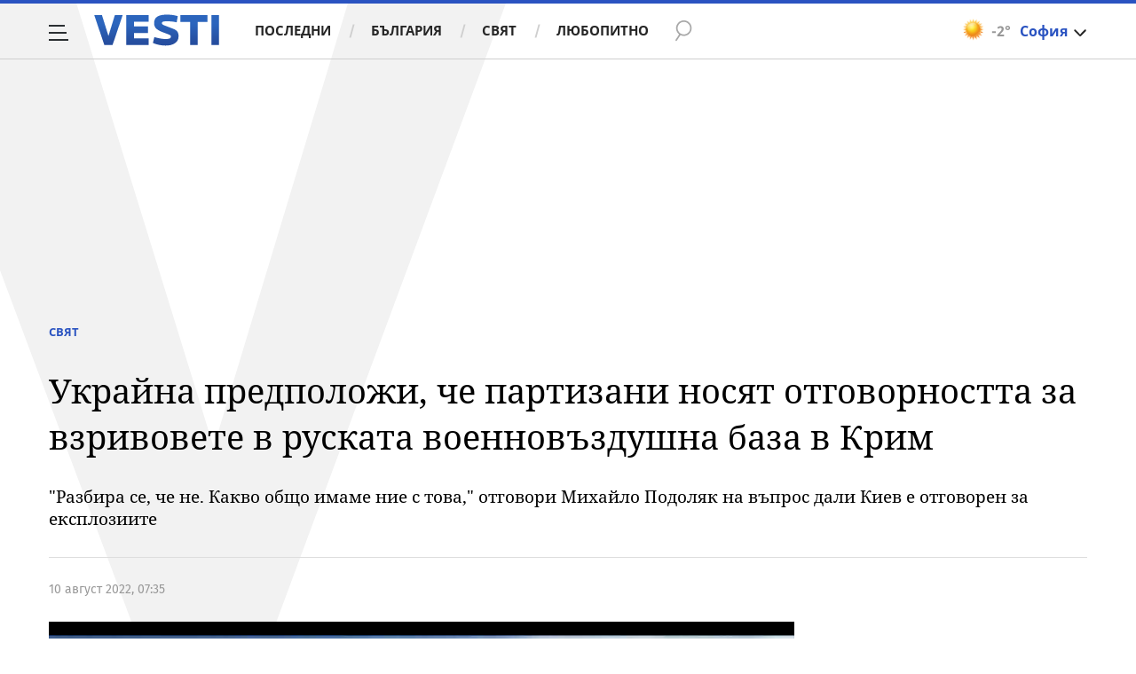

--- FILE ---
content_type: text/javascript; charset=utf-8
request_url: https://b.grabo.bg/netinfo/special/vesti_dealbox_resp.php?affid=20492&r=9239
body_size: 1933
content:
(function(){
	var html = '';
			html += ' \
			<div class="col-12 col-sm-12 col-md-12 col-lg-12 col-xl-12"> \
				<div class="list-item list-item-category normal"> \
					<figure class="gradient"> \
						<a href="https://b.grabo.bg/click.php?it=1768819894&affid=20492&affid2=5&banner_id=427&url=https%3A%2F%2Fgrabo.bg%2F0ktkfnw%3Faffid%3D20492%26affid2%3D5%26utm_source%3Dbanner" target="_blank"> \
							<div class="img-holder"> \
								<img src="https://imgrabo.com/pics/deals/cached/_293x150/3/dealimg-3c7b8d31f5b584819647b0a1f8703ccc.jpg" alt="" /> \
							</div> \
						</a> \
						<div class="text-holder"> \
							<figcaption> \
								<h2><a href="https://b.grabo.bg/click.php?it=1768819894&affid=20492&affid2=5&banner_id=427&url=https%3A%2F%2Fgrabo.bg%2F0ktkfnw%3Faffid%3D20492%26affid2%3D5%26utm_source%3Dbanner" target="_blank">За красив маникюр - Anna Beauty Studio</a></h2> \
							</figcaption> \
							<div class="label-holder"> \
								<span class="label-category"><a href="https://b.grabo.bg/click.php?it=1768819894&affid=20492&affid2=5&banner_id=427&url=https%3A%2F%2Fgrabo.bg%2F0ktkfnw%3Faffid%3D20492%26affid2%3D5%26utm_source%3Dbanner" target="_blank">Оферта от Grabo.bg</a></span> \
							</div> \
							<h3> \
								<div style="display: flex;column-gap: 5px;"> \
								Цена: \
									 \
         \
             \
				<div> \
					<span style="color:#098E08;">12.78 €</span> \
					<span style="color:#999; background:url(//imgrabo.com/design/site/djazga.png) no-repeat 0 5px;">30.68 €</span><br> \
					<span style="color:#098E08;">25.00 лв</span> \
					<span style="color:#999; background:url(//imgrabo.com/design/site/djazga.png) no-repeat 0 5px;">60.00 лв</span> \
				</div> \
             \
         \
 	 \
     \
								</div> \
							</h3> \
						</div> \
					</figure> \
				</div> \
			</div> \
		';
		$("#grabo_b427").replaceWith(html);
})();

--- FILE ---
content_type: image/svg+xml
request_url: https://m4.netinfo.bg/vesti/img/vesti_logo.svg
body_size: 1171
content:
<?xml version="1.0" encoding="utf-8"?>
<!-- Generator: Adobe Illustrator 16.0.3, SVG Export Plug-In . SVG Version: 6.00 Build 0)  -->
<!DOCTYPE svg PUBLIC "-//W3C//DTD SVG 1.1//EN" "http://www.w3.org/Graphics/SVG/1.1/DTD/svg11.dtd" [
	<!ENTITY ns_extend "http://ns.adobe.com/Extensibility/1.0/">
	<!ENTITY ns_ai "http://ns.adobe.com/AdobeIllustrator/10.0/">
	<!ENTITY ns_graphs "http://ns.adobe.com/Graphs/1.0/">
	<!ENTITY ns_vars "http://ns.adobe.com/Variables/1.0/">
	<!ENTITY ns_imrep "http://ns.adobe.com/ImageReplacement/1.0/">
	<!ENTITY ns_sfw "http://ns.adobe.com/SaveForWeb/1.0/">
	<!ENTITY ns_custom "http://ns.adobe.com/GenericCustomNamespace/1.0/">
	<!ENTITY ns_adobe_xpath "http://ns.adobe.com/XPath/1.0/">
]>
<svg version="1.1" id="Layer_1" xmlns:x="&ns_extend;" xmlns:i="&ns_ai;" xmlns:graph="&ns_graphs;"
	 xmlns="http://www.w3.org/2000/svg" xmlns:xlink="http://www.w3.org/1999/xlink" x="0px" y="0px" width="141px" height="36px"
	 viewBox="0 0 141 36" style="enable-background:new 0 0 141 36;" xml:space="preserve">
<style type="text/css">
<![CDATA[
	.st0{fill:url(#SVGID_1_);}
]]>
</style>
<metadata>
	<sfw  xmlns="&ns_sfw;">
		<slices></slices>
		<sliceSourceBounds  width="140.6" height="34.7" x="0.2" y="-35.4" bottomLeftOrigin="true"></sliceSourceBounds>
	</sfw>
</metadata>
<linearGradient id="SVGID_1_" gradientUnits="userSpaceOnUse" x1="70.4922" y1="0.6348" x2="70.4922" y2="35.3608">
	<stop  offset="0.3118" style="stop-color:#2C65BD"/>
	<stop  offset="0.8817" style="stop-color:#264E9F"/>
</linearGradient>
<path class="st0" d="M32.2,1.1L20.8,34.8h-9.2L0.2,1.1h8.7l7.3,23.4l7.2-23.4H32.2z M61.5,34.8H36.3V1.1h25.2v7.5H45v5.1h15.7v7.5
	H45v6.1h16.6V34.8z M95.2,24.9c0,3.3-1.3,5.8-3.9,7.7c-2.6,1.9-6.2,2.8-10.8,2.8c-4.7,0-9.4-1-14.2-2.9l1.6-6.7
	c4.8,1.4,8.9,2.2,12.6,2.2c2.1,0,3.6-0.2,4.6-0.6c1-0.4,1.5-1.2,1.5-2.3c0-0.5-0.2-0.9-0.7-1.3c-0.5-0.4-1.3-0.8-2.5-1.2
	c-1.1-0.4-2.6-1-4.5-1.7c-2.1-0.8-3.7-1.4-4.8-2c-1.1-0.6-2.3-1.3-3.4-2.1c-1.1-0.8-1.9-1.8-2.3-2.9c-0.5-1.1-0.7-2.4-0.7-3.9
	c0-3.3,1.1-5.7,3.4-7.2c2.3-1.5,5.9-2.3,10.9-2.3c4.7,0,8.8,0.6,12.3,1.7l-1.2,7C89.9,8.4,86.2,8,82.2,8c-2.4,0-3.9,0.2-4.7,0.5
	c-0.7,0.3-1.1,0.9-1.1,1.7c0,0.5,0.3,1,0.8,1.4c0.5,0.4,1.4,0.8,2.7,1.3s2.9,1.1,5,1.9c0.9,0.4,1.8,0.7,2.6,1
	c0.8,0.3,1.6,0.6,2.3,0.9c0.7,0.3,1.3,0.7,1.9,1c0.6,0.4,1.1,0.8,1.5,1.2c0.4,0.5,0.8,1,1.1,1.5c0.3,0.6,0.5,1.2,0.7,1.9
	C95.1,23.2,95.2,24,95.2,24.9z M127.7,8.8h-10.9v26h-8.6v-26H97.2V1.1h30.5V8.8z M140.8,34.8h-8.6V1.1h8.6V34.8z"/>
</svg>


--- FILE ---
content_type: application/javascript; charset=utf-8
request_url: https://fundingchoicesmessages.google.com/f/AGSKWxXIWbZrxA0kjfUGKQDKWffHR0l3o9Bkj1TloKhckYZ3vBKWJ_6qILvnhW5eTpZddiT0EUdTvcsVtzZ9ahiXkg08t6-Ef2NyiF9Edt6cyKgNyZUQN3i2PnOrA4KIgWu3a3rboM6HK-SWdzpT_h4AN7G0gBV_p9gmkNCs_6bEo21aaXiuoURtfOH1OuJX/_/ads/dj_/freead.&adflag=-affiliate-link./adcast_
body_size: -1292
content:
window['63c5b167-d6b0-451d-a8cf-0eaae32b4b78'] = true;